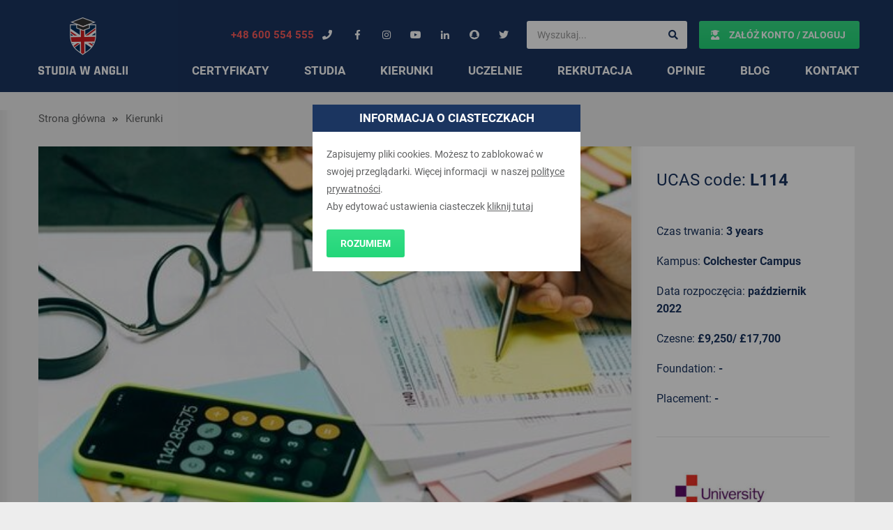

--- FILE ---
content_type: text/html; charset=utf-8
request_url: https://www.google.com/recaptcha/api2/anchor?ar=1&k=6Lf-5vgZAAAAABY1JB54FiJLktWNhRsRNycs_Feb&co=aHR0cHM6Ly9zdHVkaWF3YW5nbGlpLnBsOjQ0Mw..&hl=en&v=N67nZn4AqZkNcbeMu4prBgzg&size=invisible&anchor-ms=20000&execute-ms=30000&cb=khix10k15nvw
body_size: 48746
content:
<!DOCTYPE HTML><html dir="ltr" lang="en"><head><meta http-equiv="Content-Type" content="text/html; charset=UTF-8">
<meta http-equiv="X-UA-Compatible" content="IE=edge">
<title>reCAPTCHA</title>
<style type="text/css">
/* cyrillic-ext */
@font-face {
  font-family: 'Roboto';
  font-style: normal;
  font-weight: 400;
  font-stretch: 100%;
  src: url(//fonts.gstatic.com/s/roboto/v48/KFO7CnqEu92Fr1ME7kSn66aGLdTylUAMa3GUBHMdazTgWw.woff2) format('woff2');
  unicode-range: U+0460-052F, U+1C80-1C8A, U+20B4, U+2DE0-2DFF, U+A640-A69F, U+FE2E-FE2F;
}
/* cyrillic */
@font-face {
  font-family: 'Roboto';
  font-style: normal;
  font-weight: 400;
  font-stretch: 100%;
  src: url(//fonts.gstatic.com/s/roboto/v48/KFO7CnqEu92Fr1ME7kSn66aGLdTylUAMa3iUBHMdazTgWw.woff2) format('woff2');
  unicode-range: U+0301, U+0400-045F, U+0490-0491, U+04B0-04B1, U+2116;
}
/* greek-ext */
@font-face {
  font-family: 'Roboto';
  font-style: normal;
  font-weight: 400;
  font-stretch: 100%;
  src: url(//fonts.gstatic.com/s/roboto/v48/KFO7CnqEu92Fr1ME7kSn66aGLdTylUAMa3CUBHMdazTgWw.woff2) format('woff2');
  unicode-range: U+1F00-1FFF;
}
/* greek */
@font-face {
  font-family: 'Roboto';
  font-style: normal;
  font-weight: 400;
  font-stretch: 100%;
  src: url(//fonts.gstatic.com/s/roboto/v48/KFO7CnqEu92Fr1ME7kSn66aGLdTylUAMa3-UBHMdazTgWw.woff2) format('woff2');
  unicode-range: U+0370-0377, U+037A-037F, U+0384-038A, U+038C, U+038E-03A1, U+03A3-03FF;
}
/* math */
@font-face {
  font-family: 'Roboto';
  font-style: normal;
  font-weight: 400;
  font-stretch: 100%;
  src: url(//fonts.gstatic.com/s/roboto/v48/KFO7CnqEu92Fr1ME7kSn66aGLdTylUAMawCUBHMdazTgWw.woff2) format('woff2');
  unicode-range: U+0302-0303, U+0305, U+0307-0308, U+0310, U+0312, U+0315, U+031A, U+0326-0327, U+032C, U+032F-0330, U+0332-0333, U+0338, U+033A, U+0346, U+034D, U+0391-03A1, U+03A3-03A9, U+03B1-03C9, U+03D1, U+03D5-03D6, U+03F0-03F1, U+03F4-03F5, U+2016-2017, U+2034-2038, U+203C, U+2040, U+2043, U+2047, U+2050, U+2057, U+205F, U+2070-2071, U+2074-208E, U+2090-209C, U+20D0-20DC, U+20E1, U+20E5-20EF, U+2100-2112, U+2114-2115, U+2117-2121, U+2123-214F, U+2190, U+2192, U+2194-21AE, U+21B0-21E5, U+21F1-21F2, U+21F4-2211, U+2213-2214, U+2216-22FF, U+2308-230B, U+2310, U+2319, U+231C-2321, U+2336-237A, U+237C, U+2395, U+239B-23B7, U+23D0, U+23DC-23E1, U+2474-2475, U+25AF, U+25B3, U+25B7, U+25BD, U+25C1, U+25CA, U+25CC, U+25FB, U+266D-266F, U+27C0-27FF, U+2900-2AFF, U+2B0E-2B11, U+2B30-2B4C, U+2BFE, U+3030, U+FF5B, U+FF5D, U+1D400-1D7FF, U+1EE00-1EEFF;
}
/* symbols */
@font-face {
  font-family: 'Roboto';
  font-style: normal;
  font-weight: 400;
  font-stretch: 100%;
  src: url(//fonts.gstatic.com/s/roboto/v48/KFO7CnqEu92Fr1ME7kSn66aGLdTylUAMaxKUBHMdazTgWw.woff2) format('woff2');
  unicode-range: U+0001-000C, U+000E-001F, U+007F-009F, U+20DD-20E0, U+20E2-20E4, U+2150-218F, U+2190, U+2192, U+2194-2199, U+21AF, U+21E6-21F0, U+21F3, U+2218-2219, U+2299, U+22C4-22C6, U+2300-243F, U+2440-244A, U+2460-24FF, U+25A0-27BF, U+2800-28FF, U+2921-2922, U+2981, U+29BF, U+29EB, U+2B00-2BFF, U+4DC0-4DFF, U+FFF9-FFFB, U+10140-1018E, U+10190-1019C, U+101A0, U+101D0-101FD, U+102E0-102FB, U+10E60-10E7E, U+1D2C0-1D2D3, U+1D2E0-1D37F, U+1F000-1F0FF, U+1F100-1F1AD, U+1F1E6-1F1FF, U+1F30D-1F30F, U+1F315, U+1F31C, U+1F31E, U+1F320-1F32C, U+1F336, U+1F378, U+1F37D, U+1F382, U+1F393-1F39F, U+1F3A7-1F3A8, U+1F3AC-1F3AF, U+1F3C2, U+1F3C4-1F3C6, U+1F3CA-1F3CE, U+1F3D4-1F3E0, U+1F3ED, U+1F3F1-1F3F3, U+1F3F5-1F3F7, U+1F408, U+1F415, U+1F41F, U+1F426, U+1F43F, U+1F441-1F442, U+1F444, U+1F446-1F449, U+1F44C-1F44E, U+1F453, U+1F46A, U+1F47D, U+1F4A3, U+1F4B0, U+1F4B3, U+1F4B9, U+1F4BB, U+1F4BF, U+1F4C8-1F4CB, U+1F4D6, U+1F4DA, U+1F4DF, U+1F4E3-1F4E6, U+1F4EA-1F4ED, U+1F4F7, U+1F4F9-1F4FB, U+1F4FD-1F4FE, U+1F503, U+1F507-1F50B, U+1F50D, U+1F512-1F513, U+1F53E-1F54A, U+1F54F-1F5FA, U+1F610, U+1F650-1F67F, U+1F687, U+1F68D, U+1F691, U+1F694, U+1F698, U+1F6AD, U+1F6B2, U+1F6B9-1F6BA, U+1F6BC, U+1F6C6-1F6CF, U+1F6D3-1F6D7, U+1F6E0-1F6EA, U+1F6F0-1F6F3, U+1F6F7-1F6FC, U+1F700-1F7FF, U+1F800-1F80B, U+1F810-1F847, U+1F850-1F859, U+1F860-1F887, U+1F890-1F8AD, U+1F8B0-1F8BB, U+1F8C0-1F8C1, U+1F900-1F90B, U+1F93B, U+1F946, U+1F984, U+1F996, U+1F9E9, U+1FA00-1FA6F, U+1FA70-1FA7C, U+1FA80-1FA89, U+1FA8F-1FAC6, U+1FACE-1FADC, U+1FADF-1FAE9, U+1FAF0-1FAF8, U+1FB00-1FBFF;
}
/* vietnamese */
@font-face {
  font-family: 'Roboto';
  font-style: normal;
  font-weight: 400;
  font-stretch: 100%;
  src: url(//fonts.gstatic.com/s/roboto/v48/KFO7CnqEu92Fr1ME7kSn66aGLdTylUAMa3OUBHMdazTgWw.woff2) format('woff2');
  unicode-range: U+0102-0103, U+0110-0111, U+0128-0129, U+0168-0169, U+01A0-01A1, U+01AF-01B0, U+0300-0301, U+0303-0304, U+0308-0309, U+0323, U+0329, U+1EA0-1EF9, U+20AB;
}
/* latin-ext */
@font-face {
  font-family: 'Roboto';
  font-style: normal;
  font-weight: 400;
  font-stretch: 100%;
  src: url(//fonts.gstatic.com/s/roboto/v48/KFO7CnqEu92Fr1ME7kSn66aGLdTylUAMa3KUBHMdazTgWw.woff2) format('woff2');
  unicode-range: U+0100-02BA, U+02BD-02C5, U+02C7-02CC, U+02CE-02D7, U+02DD-02FF, U+0304, U+0308, U+0329, U+1D00-1DBF, U+1E00-1E9F, U+1EF2-1EFF, U+2020, U+20A0-20AB, U+20AD-20C0, U+2113, U+2C60-2C7F, U+A720-A7FF;
}
/* latin */
@font-face {
  font-family: 'Roboto';
  font-style: normal;
  font-weight: 400;
  font-stretch: 100%;
  src: url(//fonts.gstatic.com/s/roboto/v48/KFO7CnqEu92Fr1ME7kSn66aGLdTylUAMa3yUBHMdazQ.woff2) format('woff2');
  unicode-range: U+0000-00FF, U+0131, U+0152-0153, U+02BB-02BC, U+02C6, U+02DA, U+02DC, U+0304, U+0308, U+0329, U+2000-206F, U+20AC, U+2122, U+2191, U+2193, U+2212, U+2215, U+FEFF, U+FFFD;
}
/* cyrillic-ext */
@font-face {
  font-family: 'Roboto';
  font-style: normal;
  font-weight: 500;
  font-stretch: 100%;
  src: url(//fonts.gstatic.com/s/roboto/v48/KFO7CnqEu92Fr1ME7kSn66aGLdTylUAMa3GUBHMdazTgWw.woff2) format('woff2');
  unicode-range: U+0460-052F, U+1C80-1C8A, U+20B4, U+2DE0-2DFF, U+A640-A69F, U+FE2E-FE2F;
}
/* cyrillic */
@font-face {
  font-family: 'Roboto';
  font-style: normal;
  font-weight: 500;
  font-stretch: 100%;
  src: url(//fonts.gstatic.com/s/roboto/v48/KFO7CnqEu92Fr1ME7kSn66aGLdTylUAMa3iUBHMdazTgWw.woff2) format('woff2');
  unicode-range: U+0301, U+0400-045F, U+0490-0491, U+04B0-04B1, U+2116;
}
/* greek-ext */
@font-face {
  font-family: 'Roboto';
  font-style: normal;
  font-weight: 500;
  font-stretch: 100%;
  src: url(//fonts.gstatic.com/s/roboto/v48/KFO7CnqEu92Fr1ME7kSn66aGLdTylUAMa3CUBHMdazTgWw.woff2) format('woff2');
  unicode-range: U+1F00-1FFF;
}
/* greek */
@font-face {
  font-family: 'Roboto';
  font-style: normal;
  font-weight: 500;
  font-stretch: 100%;
  src: url(//fonts.gstatic.com/s/roboto/v48/KFO7CnqEu92Fr1ME7kSn66aGLdTylUAMa3-UBHMdazTgWw.woff2) format('woff2');
  unicode-range: U+0370-0377, U+037A-037F, U+0384-038A, U+038C, U+038E-03A1, U+03A3-03FF;
}
/* math */
@font-face {
  font-family: 'Roboto';
  font-style: normal;
  font-weight: 500;
  font-stretch: 100%;
  src: url(//fonts.gstatic.com/s/roboto/v48/KFO7CnqEu92Fr1ME7kSn66aGLdTylUAMawCUBHMdazTgWw.woff2) format('woff2');
  unicode-range: U+0302-0303, U+0305, U+0307-0308, U+0310, U+0312, U+0315, U+031A, U+0326-0327, U+032C, U+032F-0330, U+0332-0333, U+0338, U+033A, U+0346, U+034D, U+0391-03A1, U+03A3-03A9, U+03B1-03C9, U+03D1, U+03D5-03D6, U+03F0-03F1, U+03F4-03F5, U+2016-2017, U+2034-2038, U+203C, U+2040, U+2043, U+2047, U+2050, U+2057, U+205F, U+2070-2071, U+2074-208E, U+2090-209C, U+20D0-20DC, U+20E1, U+20E5-20EF, U+2100-2112, U+2114-2115, U+2117-2121, U+2123-214F, U+2190, U+2192, U+2194-21AE, U+21B0-21E5, U+21F1-21F2, U+21F4-2211, U+2213-2214, U+2216-22FF, U+2308-230B, U+2310, U+2319, U+231C-2321, U+2336-237A, U+237C, U+2395, U+239B-23B7, U+23D0, U+23DC-23E1, U+2474-2475, U+25AF, U+25B3, U+25B7, U+25BD, U+25C1, U+25CA, U+25CC, U+25FB, U+266D-266F, U+27C0-27FF, U+2900-2AFF, U+2B0E-2B11, U+2B30-2B4C, U+2BFE, U+3030, U+FF5B, U+FF5D, U+1D400-1D7FF, U+1EE00-1EEFF;
}
/* symbols */
@font-face {
  font-family: 'Roboto';
  font-style: normal;
  font-weight: 500;
  font-stretch: 100%;
  src: url(//fonts.gstatic.com/s/roboto/v48/KFO7CnqEu92Fr1ME7kSn66aGLdTylUAMaxKUBHMdazTgWw.woff2) format('woff2');
  unicode-range: U+0001-000C, U+000E-001F, U+007F-009F, U+20DD-20E0, U+20E2-20E4, U+2150-218F, U+2190, U+2192, U+2194-2199, U+21AF, U+21E6-21F0, U+21F3, U+2218-2219, U+2299, U+22C4-22C6, U+2300-243F, U+2440-244A, U+2460-24FF, U+25A0-27BF, U+2800-28FF, U+2921-2922, U+2981, U+29BF, U+29EB, U+2B00-2BFF, U+4DC0-4DFF, U+FFF9-FFFB, U+10140-1018E, U+10190-1019C, U+101A0, U+101D0-101FD, U+102E0-102FB, U+10E60-10E7E, U+1D2C0-1D2D3, U+1D2E0-1D37F, U+1F000-1F0FF, U+1F100-1F1AD, U+1F1E6-1F1FF, U+1F30D-1F30F, U+1F315, U+1F31C, U+1F31E, U+1F320-1F32C, U+1F336, U+1F378, U+1F37D, U+1F382, U+1F393-1F39F, U+1F3A7-1F3A8, U+1F3AC-1F3AF, U+1F3C2, U+1F3C4-1F3C6, U+1F3CA-1F3CE, U+1F3D4-1F3E0, U+1F3ED, U+1F3F1-1F3F3, U+1F3F5-1F3F7, U+1F408, U+1F415, U+1F41F, U+1F426, U+1F43F, U+1F441-1F442, U+1F444, U+1F446-1F449, U+1F44C-1F44E, U+1F453, U+1F46A, U+1F47D, U+1F4A3, U+1F4B0, U+1F4B3, U+1F4B9, U+1F4BB, U+1F4BF, U+1F4C8-1F4CB, U+1F4D6, U+1F4DA, U+1F4DF, U+1F4E3-1F4E6, U+1F4EA-1F4ED, U+1F4F7, U+1F4F9-1F4FB, U+1F4FD-1F4FE, U+1F503, U+1F507-1F50B, U+1F50D, U+1F512-1F513, U+1F53E-1F54A, U+1F54F-1F5FA, U+1F610, U+1F650-1F67F, U+1F687, U+1F68D, U+1F691, U+1F694, U+1F698, U+1F6AD, U+1F6B2, U+1F6B9-1F6BA, U+1F6BC, U+1F6C6-1F6CF, U+1F6D3-1F6D7, U+1F6E0-1F6EA, U+1F6F0-1F6F3, U+1F6F7-1F6FC, U+1F700-1F7FF, U+1F800-1F80B, U+1F810-1F847, U+1F850-1F859, U+1F860-1F887, U+1F890-1F8AD, U+1F8B0-1F8BB, U+1F8C0-1F8C1, U+1F900-1F90B, U+1F93B, U+1F946, U+1F984, U+1F996, U+1F9E9, U+1FA00-1FA6F, U+1FA70-1FA7C, U+1FA80-1FA89, U+1FA8F-1FAC6, U+1FACE-1FADC, U+1FADF-1FAE9, U+1FAF0-1FAF8, U+1FB00-1FBFF;
}
/* vietnamese */
@font-face {
  font-family: 'Roboto';
  font-style: normal;
  font-weight: 500;
  font-stretch: 100%;
  src: url(//fonts.gstatic.com/s/roboto/v48/KFO7CnqEu92Fr1ME7kSn66aGLdTylUAMa3OUBHMdazTgWw.woff2) format('woff2');
  unicode-range: U+0102-0103, U+0110-0111, U+0128-0129, U+0168-0169, U+01A0-01A1, U+01AF-01B0, U+0300-0301, U+0303-0304, U+0308-0309, U+0323, U+0329, U+1EA0-1EF9, U+20AB;
}
/* latin-ext */
@font-face {
  font-family: 'Roboto';
  font-style: normal;
  font-weight: 500;
  font-stretch: 100%;
  src: url(//fonts.gstatic.com/s/roboto/v48/KFO7CnqEu92Fr1ME7kSn66aGLdTylUAMa3KUBHMdazTgWw.woff2) format('woff2');
  unicode-range: U+0100-02BA, U+02BD-02C5, U+02C7-02CC, U+02CE-02D7, U+02DD-02FF, U+0304, U+0308, U+0329, U+1D00-1DBF, U+1E00-1E9F, U+1EF2-1EFF, U+2020, U+20A0-20AB, U+20AD-20C0, U+2113, U+2C60-2C7F, U+A720-A7FF;
}
/* latin */
@font-face {
  font-family: 'Roboto';
  font-style: normal;
  font-weight: 500;
  font-stretch: 100%;
  src: url(//fonts.gstatic.com/s/roboto/v48/KFO7CnqEu92Fr1ME7kSn66aGLdTylUAMa3yUBHMdazQ.woff2) format('woff2');
  unicode-range: U+0000-00FF, U+0131, U+0152-0153, U+02BB-02BC, U+02C6, U+02DA, U+02DC, U+0304, U+0308, U+0329, U+2000-206F, U+20AC, U+2122, U+2191, U+2193, U+2212, U+2215, U+FEFF, U+FFFD;
}
/* cyrillic-ext */
@font-face {
  font-family: 'Roboto';
  font-style: normal;
  font-weight: 900;
  font-stretch: 100%;
  src: url(//fonts.gstatic.com/s/roboto/v48/KFO7CnqEu92Fr1ME7kSn66aGLdTylUAMa3GUBHMdazTgWw.woff2) format('woff2');
  unicode-range: U+0460-052F, U+1C80-1C8A, U+20B4, U+2DE0-2DFF, U+A640-A69F, U+FE2E-FE2F;
}
/* cyrillic */
@font-face {
  font-family: 'Roboto';
  font-style: normal;
  font-weight: 900;
  font-stretch: 100%;
  src: url(//fonts.gstatic.com/s/roboto/v48/KFO7CnqEu92Fr1ME7kSn66aGLdTylUAMa3iUBHMdazTgWw.woff2) format('woff2');
  unicode-range: U+0301, U+0400-045F, U+0490-0491, U+04B0-04B1, U+2116;
}
/* greek-ext */
@font-face {
  font-family: 'Roboto';
  font-style: normal;
  font-weight: 900;
  font-stretch: 100%;
  src: url(//fonts.gstatic.com/s/roboto/v48/KFO7CnqEu92Fr1ME7kSn66aGLdTylUAMa3CUBHMdazTgWw.woff2) format('woff2');
  unicode-range: U+1F00-1FFF;
}
/* greek */
@font-face {
  font-family: 'Roboto';
  font-style: normal;
  font-weight: 900;
  font-stretch: 100%;
  src: url(//fonts.gstatic.com/s/roboto/v48/KFO7CnqEu92Fr1ME7kSn66aGLdTylUAMa3-UBHMdazTgWw.woff2) format('woff2');
  unicode-range: U+0370-0377, U+037A-037F, U+0384-038A, U+038C, U+038E-03A1, U+03A3-03FF;
}
/* math */
@font-face {
  font-family: 'Roboto';
  font-style: normal;
  font-weight: 900;
  font-stretch: 100%;
  src: url(//fonts.gstatic.com/s/roboto/v48/KFO7CnqEu92Fr1ME7kSn66aGLdTylUAMawCUBHMdazTgWw.woff2) format('woff2');
  unicode-range: U+0302-0303, U+0305, U+0307-0308, U+0310, U+0312, U+0315, U+031A, U+0326-0327, U+032C, U+032F-0330, U+0332-0333, U+0338, U+033A, U+0346, U+034D, U+0391-03A1, U+03A3-03A9, U+03B1-03C9, U+03D1, U+03D5-03D6, U+03F0-03F1, U+03F4-03F5, U+2016-2017, U+2034-2038, U+203C, U+2040, U+2043, U+2047, U+2050, U+2057, U+205F, U+2070-2071, U+2074-208E, U+2090-209C, U+20D0-20DC, U+20E1, U+20E5-20EF, U+2100-2112, U+2114-2115, U+2117-2121, U+2123-214F, U+2190, U+2192, U+2194-21AE, U+21B0-21E5, U+21F1-21F2, U+21F4-2211, U+2213-2214, U+2216-22FF, U+2308-230B, U+2310, U+2319, U+231C-2321, U+2336-237A, U+237C, U+2395, U+239B-23B7, U+23D0, U+23DC-23E1, U+2474-2475, U+25AF, U+25B3, U+25B7, U+25BD, U+25C1, U+25CA, U+25CC, U+25FB, U+266D-266F, U+27C0-27FF, U+2900-2AFF, U+2B0E-2B11, U+2B30-2B4C, U+2BFE, U+3030, U+FF5B, U+FF5D, U+1D400-1D7FF, U+1EE00-1EEFF;
}
/* symbols */
@font-face {
  font-family: 'Roboto';
  font-style: normal;
  font-weight: 900;
  font-stretch: 100%;
  src: url(//fonts.gstatic.com/s/roboto/v48/KFO7CnqEu92Fr1ME7kSn66aGLdTylUAMaxKUBHMdazTgWw.woff2) format('woff2');
  unicode-range: U+0001-000C, U+000E-001F, U+007F-009F, U+20DD-20E0, U+20E2-20E4, U+2150-218F, U+2190, U+2192, U+2194-2199, U+21AF, U+21E6-21F0, U+21F3, U+2218-2219, U+2299, U+22C4-22C6, U+2300-243F, U+2440-244A, U+2460-24FF, U+25A0-27BF, U+2800-28FF, U+2921-2922, U+2981, U+29BF, U+29EB, U+2B00-2BFF, U+4DC0-4DFF, U+FFF9-FFFB, U+10140-1018E, U+10190-1019C, U+101A0, U+101D0-101FD, U+102E0-102FB, U+10E60-10E7E, U+1D2C0-1D2D3, U+1D2E0-1D37F, U+1F000-1F0FF, U+1F100-1F1AD, U+1F1E6-1F1FF, U+1F30D-1F30F, U+1F315, U+1F31C, U+1F31E, U+1F320-1F32C, U+1F336, U+1F378, U+1F37D, U+1F382, U+1F393-1F39F, U+1F3A7-1F3A8, U+1F3AC-1F3AF, U+1F3C2, U+1F3C4-1F3C6, U+1F3CA-1F3CE, U+1F3D4-1F3E0, U+1F3ED, U+1F3F1-1F3F3, U+1F3F5-1F3F7, U+1F408, U+1F415, U+1F41F, U+1F426, U+1F43F, U+1F441-1F442, U+1F444, U+1F446-1F449, U+1F44C-1F44E, U+1F453, U+1F46A, U+1F47D, U+1F4A3, U+1F4B0, U+1F4B3, U+1F4B9, U+1F4BB, U+1F4BF, U+1F4C8-1F4CB, U+1F4D6, U+1F4DA, U+1F4DF, U+1F4E3-1F4E6, U+1F4EA-1F4ED, U+1F4F7, U+1F4F9-1F4FB, U+1F4FD-1F4FE, U+1F503, U+1F507-1F50B, U+1F50D, U+1F512-1F513, U+1F53E-1F54A, U+1F54F-1F5FA, U+1F610, U+1F650-1F67F, U+1F687, U+1F68D, U+1F691, U+1F694, U+1F698, U+1F6AD, U+1F6B2, U+1F6B9-1F6BA, U+1F6BC, U+1F6C6-1F6CF, U+1F6D3-1F6D7, U+1F6E0-1F6EA, U+1F6F0-1F6F3, U+1F6F7-1F6FC, U+1F700-1F7FF, U+1F800-1F80B, U+1F810-1F847, U+1F850-1F859, U+1F860-1F887, U+1F890-1F8AD, U+1F8B0-1F8BB, U+1F8C0-1F8C1, U+1F900-1F90B, U+1F93B, U+1F946, U+1F984, U+1F996, U+1F9E9, U+1FA00-1FA6F, U+1FA70-1FA7C, U+1FA80-1FA89, U+1FA8F-1FAC6, U+1FACE-1FADC, U+1FADF-1FAE9, U+1FAF0-1FAF8, U+1FB00-1FBFF;
}
/* vietnamese */
@font-face {
  font-family: 'Roboto';
  font-style: normal;
  font-weight: 900;
  font-stretch: 100%;
  src: url(//fonts.gstatic.com/s/roboto/v48/KFO7CnqEu92Fr1ME7kSn66aGLdTylUAMa3OUBHMdazTgWw.woff2) format('woff2');
  unicode-range: U+0102-0103, U+0110-0111, U+0128-0129, U+0168-0169, U+01A0-01A1, U+01AF-01B0, U+0300-0301, U+0303-0304, U+0308-0309, U+0323, U+0329, U+1EA0-1EF9, U+20AB;
}
/* latin-ext */
@font-face {
  font-family: 'Roboto';
  font-style: normal;
  font-weight: 900;
  font-stretch: 100%;
  src: url(//fonts.gstatic.com/s/roboto/v48/KFO7CnqEu92Fr1ME7kSn66aGLdTylUAMa3KUBHMdazTgWw.woff2) format('woff2');
  unicode-range: U+0100-02BA, U+02BD-02C5, U+02C7-02CC, U+02CE-02D7, U+02DD-02FF, U+0304, U+0308, U+0329, U+1D00-1DBF, U+1E00-1E9F, U+1EF2-1EFF, U+2020, U+20A0-20AB, U+20AD-20C0, U+2113, U+2C60-2C7F, U+A720-A7FF;
}
/* latin */
@font-face {
  font-family: 'Roboto';
  font-style: normal;
  font-weight: 900;
  font-stretch: 100%;
  src: url(//fonts.gstatic.com/s/roboto/v48/KFO7CnqEu92Fr1ME7kSn66aGLdTylUAMa3yUBHMdazQ.woff2) format('woff2');
  unicode-range: U+0000-00FF, U+0131, U+0152-0153, U+02BB-02BC, U+02C6, U+02DA, U+02DC, U+0304, U+0308, U+0329, U+2000-206F, U+20AC, U+2122, U+2191, U+2193, U+2212, U+2215, U+FEFF, U+FFFD;
}

</style>
<link rel="stylesheet" type="text/css" href="https://www.gstatic.com/recaptcha/releases/N67nZn4AqZkNcbeMu4prBgzg/styles__ltr.css">
<script nonce="LT_TWz-2PXJV3O7piqMI0A" type="text/javascript">window['__recaptcha_api'] = 'https://www.google.com/recaptcha/api2/';</script>
<script type="text/javascript" src="https://www.gstatic.com/recaptcha/releases/N67nZn4AqZkNcbeMu4prBgzg/recaptcha__en.js" nonce="LT_TWz-2PXJV3O7piqMI0A">
      
    </script></head>
<body><div id="rc-anchor-alert" class="rc-anchor-alert"></div>
<input type="hidden" id="recaptcha-token" value="[base64]">
<script type="text/javascript" nonce="LT_TWz-2PXJV3O7piqMI0A">
      recaptcha.anchor.Main.init("[\x22ainput\x22,[\x22bgdata\x22,\x22\x22,\[base64]/[base64]/[base64]/[base64]/[base64]/UltsKytdPUU6KEU8MjA0OD9SW2wrK109RT4+NnwxOTI6KChFJjY0NTEyKT09NTUyOTYmJk0rMTxjLmxlbmd0aCYmKGMuY2hhckNvZGVBdChNKzEpJjY0NTEyKT09NTYzMjA/[base64]/[base64]/[base64]/[base64]/[base64]/[base64]/[base64]\x22,\[base64]\x22,\x22cMKJw40gw5V3IAEWN2ZLw6HCu8O1SG1pB8O6w6jCmMOywq5VwpfDolBLL8Kow5JcPwTCvMKPw5HDm3vDmwfDncKIw7NRQRNUw5sGw6PDrsKow4lVwpjDjz41wq/[base64]/DqDZLw5Ffw6nDumDDrTTCosKTwotUBMOPJsKfOyLCtMKad8Kww6Flw6bCjw9iwowXNmnDnDhkw4wFFAZNTW/CrcK/wqrDjcODcCFzwoLCpkAVVMO9FRNEw498wqHCj07CsXjDsUzCnMOnwosEw457wqHCgMOAV8OIdAPCvcK4wqY7w7hWw7ddw6VRw4QIwo5aw5QZP0JXw5kcG2Uydy/[base64]/DMKvw4McccKjw4A0LXHDvSJkMDjChmHCkAoZw6HCiR7DrMKUw4rCkh8AU8KkbVcJfsOwS8O6wofDqcO3w5Igw6/CtMO1WEbDtlNLwrjDo253R8K4woNWwpvCtz/CjWBxbDcAw4LDmcOOw7towqcqw7PDksKoFBvDhsKiwrQGwpM3GMO6VxLCuMOEwoPCtMObwp/DoXwCw4XDkgUwwoYHQBLCkcOVNSB6SD42M8OGVMOyL0BgN8KTw7rDp2ZUwrU4EEHDtXRSw5DCr2bDlcK2FwZ1w4zCmWdcwoXCpBtLUnnDmBrCjgrCqMObwpXDn8OLf0TDsB/DhMOKEytDw5jCqG9SwpcGVsK2PMO+WhhFwoFdcsKWHHQTwpQkwp3DjcKnGsO4cz3CvxTCmV7Dl3TDkcO/[base64]/fzQvw7Rtw4BaLcK7YsOPPMOlR8O6w5Jow5LDscK1w5bCkHYDIsOKw4Ygw53Ct8KRwoknwplJIH93TcOsw4Apw50veg/DilrDn8OlLgTClMO+wp7CmSbDiy1iSAE2NGLCvEPCvMKDXh1iwp3DusK5HBZmC8OfP044wrhbw6FHDcOjw6DCsjkHwq0EC3PDoQHDocOewotQPcOsR8OvwqY3XyrDn8Khwo/[base64]/[base64]/ChMO8aDdsIV9QbcKEAMKobcKZw5jCi8ObwpwtwrEGSEHCjsObFx4WwqXDsMKtTSh0XsKyCn7CiWwIwqkmL8Oaw7ovwp11HCFFUCsaw6JUD8OXw4XCtHw7cGXCh8K0FxnCi8Kuw48TGT5INGjDoVTDtcK/w6PDgcKiHMOVw6ksw57CucK+D8OxXMOBLU1Kw7V4EcOrwptHw77ColTCkcKuP8K4woXCk0rDq0rCmMKtWnxzwroUWzTClHvDvSbCi8KdIg5Vwr3DjEPCl8OZw5HDpsK7Bg00X8OCwr/CqiTDgsKrIUtJw5Y6wq/DowHDvj5pIsO3w4fCg8OFBmnDtMKwaDXDo8OlXQbCjcOjf3vCtEkQNMKKasOLwrvCjMKqwqfCmHzDscK8wql0cMO6wo9ZwpnCmlfCoAfDu8K9IyrCrwLCp8OTIGDDv8OWw4/CiH1GPsOKdifDmMKsbMO3QsKew7oywrh6wojCv8KxwqDCicK8wrkOwr/Cv8OMwpzCt0LDq19FIipgeBxgw6ZiIMOrwqd0wo7DmVokKU7CoXsmw55IwrZJw6TDvzbCr0w0w4fCmV4RwrbDtiXDl0Znwqd0w7Uqw5Y/XnzCgcKTcsOIwojCl8O2wpFlw7FCcUwNUzhod1DCtAcof8OLw4bCngM5Ah/[base64]/wp1NwpPCoXfDg8KaVcOQw5tbwrbCvSrCulh7ew/CkMKjw4ZXUmvDoHzDl8KNK1/DuA4LOxbDkizDmsOpw74VXxVrPcO3woPCkzBGworCpMOWw7UEwpFRw6Mpwo4cGsKGwp3ClMO0w7EHGRBhc8KwaWrCp8OhFsK/w5cAw4oqw6NYb2wIwoDCqsOiw6HDp3IEw7onw4Fww4IvwpfCqnHCoxfDqMKHTAjCicOrfmnCgMKRMHDDosO6b2QpTXx/wrDDjhIew5cGw6d1w5AEw5FISQvCpGYGOcKcw6HDvsOlcMOqcAzDjQI7w59+w4nCs8OmRxgAw7DCm8OvY0LDvsKhw5DClFbDpMKKwpkFF8KVw5REfQHDq8KZwoLDkg7ClTPDscObAWbCiMOBemLDhMKfw5Q6wrvCnCMFwo7CmX/[base64]/w7TDiEvCvHFDdsONUzN3wobDrWNYw5o2bsOowqfChcOKEsOTw5rDhU3Dk3V6w69Kw4/[base64]/CoMKGYnDDqcKbwoHCui0AAsKaZlArYcKKOmfDkcO4PMKlOcOvJXPDmzHDscKCPGN6GVd8woIDRhVFw47CmAPCgTfDpxnCvDZ/DcOFHXAAw6dywonDg8Krw4nDmMOuWjxOw6jDpSZKw5obRTtTWTvChj7Cj3LCq8OKwoMTw7TDu8Olw5BuHTMkdMOqw5/CnijDq0jCpcOAJcKowqrClz7ClcKwOMKFw6AoBhAKe8Oew414NAzDkcOMXMKDw6TDnFcoQArDsiANwoB/w7LDhSTCrBYzwpvDmcKaw6I5wqzDolgFBsKoVxw2w4ZKQMKFIy7DhcKGPxDDnWFiwp8/d8O6P8OMw6E/RcKmaHvDnm5Gw6USwplXCT1qTcOkMsKawpVcX8K5Q8OkbkglwrfDtxPDvMKXwrhiB0krYhk1w4rDsMOQwpPDhsO1VX3Dmk5ufcK3wpYPfcO0wrHCpBkdwqvCn8KkJQpFwoYzU8OOCMKVw4ZXMn/DsG9ML8OaMgrCicKJJMKZXHnDo3LDqMOCUiErw75xwpnCjy/Chh7CqxzCnsOIwqjCjsK4OsKZw5FvEsOVw6o4wq44RcOyTHPCtwR8wrDDisK2wrDDt0/[base64]/[base64]/Dl8OeScOWwrF9wrPCjEzCmz3DpMKmByDDjcOGZsKywpvDr1hrF1HCocOmYkHDv3ljw6bCo8KPUmLDu8OYwoMdwpsqPcKkD8KIenvCo3HCiiBXw7t1SkzCisOLw7/CnsOnw77Cq8OVw68wwqh6wq7CtsKswoPCr8KowoI0w7XDgAjDhUZrw4/DuMKHw7bDgcOtwqPDtsKuB0HCucKbVBwAC8KAD8KiXgPDoMOaw6law7zCuMOGwrPDkxdEF8KCHMK/wqnCpsKgMDfCmx1FwrLDhMKCwq/Dp8Kuwr8lw7ssw6vDhMKIw4zDqsKFQMKFQyLDj8K1JMKgdmXDtcKQHgfClMOvA0TCu8K0R8OAUMKSwpoEwqhJwqVzwprDiQ/[base64]/CiWd3WB8vSMKCEQXCsMOlbcOswqRFa8Kxw5wBw5jDssOywrwww7w8wpARc8KAwrAqBmbCiSt+woJhw7rCnMO/Ey0ZasOYHx3Dhy7CuytkVg04wp5lw5nChyXDojLDtXhwwq/[base64]/Dngo0Uj5jJ8Kyw6pSS8O9woDCnFjDry5ze8OsNBvCo8OZw4rDrMKXwo3Cv1pGVQUzZQ9nBcKew5gARVnCjcOFXsKBcQzDkAvCvzjDlMKjwq/[base64]/VSHCuD4BworDj3QLwr8Hw4vDu8K4wrEOcMOowrfDo2DDiDjDhMKCJGpXWcONwoXDvsKbF2lCw6HCjMKQwqhLEcO8w7XDm31Jw5bDiTppwpXDh2gQwot7JcKGwrM/w5dDbMOEek7CqQlSYMK9wq7DksOSw6rCtsOlw6t8bnXCh8O1wr/Ct2hTIcO1wrVQd8KbwoV4TsOpwoHDvwo5wp4zwqzCjXxcKsO4w67DtsOeNcOKwoXDmMKVLcO/wrLDiXJVAn9fDRbClsKow4xfY8KnFAF5w73CrFnDvAjCpXIGdsKCw6ocWsKpw5I9wrDDmMOJLD/CvMKmQDjCsG/CtsKcK8Ocw43DlkMpw4zDnMO4w5/[base64]/Cq8OkU03ClcKEA8Ozw5DCuMKdwr8Wwp4tHw3DvMK8e1rCqBTCr1QbS194ecKfwrbCsUtsHm3DjcKeVMOaIMOHORIQcRkoHiPDkzfDgcOkwo/CmMOVwq04w7PDhR/DulzCvwXDsMOVw73CvcOUwoccwq8RHj1vTlVsw5TDgWTDpi/[base64]/[base64]/[base64]/DgCPDhsOAw709wozCqsKTZMKUw5M6wo/[base64]/CpsKDw47CqcOVw4nCgcOWcMKnwoXCm1bDoBrDtcORCMKDaMKJACxtw6DDhEXDhcO4N8OlZMKxLQsYH8OgQMONIA/DgApGcMK5w7XDrsOCw5LCu25fw4USw6o9w7NMwrjChxLChDZLw7fDtAPCj8OcVz4ZwpJww4gcw7IMI8OqwpgBG8KTwovCtsK2RsKOajFQw7LClsOGOwRvX3fCjMKYwo/ChgTClUHCq8OBJm3DiMOew7bCs1EZecOQwqYOTG8bX8Olwp3DkgHDrG0kwoFVZcKKdTlMwofDo8OSSUsIQwzDrsKbE2PCjTPChsKcW8KEW2M/wpNaQsKgwqDCtyxrJsO5PcK3O0rCuMKhw453w5TDsEDDpcKBwqM0ejERw5LDqcKswoc1w5R0ZMOhSj0ywobDqsK4B2vDmwTCggZ9bcODw4NVEcO/UnIqw5vDpAY1esKXE8OuwoHDtcOwHcK+woDDjGvCssOmDTIjNkZmZ0TCgWDDssObMcOIN8ORQTvCrGosMToRMMKGw4Rtw5fCvRBLXQl8P8OGw7tbZGZaVHZjw5NmwocIKHR1J8KEw6VjwogcQCZiK3JWH0fCg8OVNSIWwo/CiMOyGsKAMQfDsiHClUk+YwXCvMOfZcKTUsO+wobDkkPDgid9w4bDlynClMKXwpYQcMOww4pKwqIXwr/[base64]/[base64]/CgsO1F8ORwozDosKqw4jDgwoLw4PClsKNwqZIw6bCjB7Cq8OGwpfCnMK/woseFx3Cnm1uVsO/X8KYWsKnEsOXWsOew7BBPgvDl8KKXMO4RTFhPsOMw6AJwrjDucKrwqY/w5XDqsK/w5fDkFFQaCVQcC5jORzDocOUw6LCn8O6QTx6IQnCiMKDJG9Vw7p8bFlsw7sPaDdeDsKGw6LCohMAS8OraMOQcsK5w4xQw5vDohJhw4rDqcO/RMKTG8K4EMK/wpMRZy3Ck2HCmcKdccO9AC/[base64]/CssO9w5gsS1VCworCm2MafCHDpAF/w4hswpzDjyljwpc/QgVGw5VnwpLDi8K/woDCni5Pw4t6KsKOw7UGOcKvwrDClcKracK+w7YSV0Q3w4/DucOnVT3Dj8K3w4t3w4PDmFA4wqFJY8KNwqnCvsK5DcKJGS3CsSljXXLCisK9E0bDhk7DscKGwqPDr8Otw55OU3zCrW/CuHg3woljQ8KlV8KTI27DgcK4wqQuw7R9UHHCsRbCk8KAJkpjMTw0dEzCm8KYwpYRw5TCtcOOwr8uAAIMEEAKV8OoEsOkw6FYaMOOw4kGwq1Hw4nDnADDpj7CjMK5YUl7w5jCiQdZw5/CmsK7w7cQwr9xMsOzwpEDM8OFw6QWw5LClcOXaMKNwpbDmMOEZsOALMKtCsK0awfCilfDnhRwwqLCoytcU0zChcOidsO2w7JkwrBAV8OgwrvCqMKrZw3ChXd6w6nDgDzDnUNywrFZw7nCpXQgawIrw5/[base64]/[base64]/DoXkYXEjDvhNkwoAWA8O/w6Quw48iwr0fw5gAw5xjPMKGw6gzw7rDuAc9PWzCv8KYR8K8CcOcw5NJFcKoPCfCpUZrwr/CiCXCq0BSwqcsw7w3KTEMJ1/DqQ/DgsOSPsOAYBnDv8KDw4RsAxt3w7zCvMORRCHDjDxTw7XDlMKoworCj8KwXsKWfUtbWAhYw447wrx7wpJSwobCsj7DslbDoSh4w4/DkHQKw69eVngBw5TCrzbDisK7DBVSPm3DrmPCrsKxL1TCmsOnw4FIIzkGwrwGTcKNEsK2w5J+w4MFccOAP8KpwqxYwr3CgUjDmsKuwpUzRcKww61ga27CuGtTOMOzdsO3CcOHb8KuZ3PDnynDkVTCl3zDrD7DvMO0w7dVwp4MwonChcKPw5/CoVlfw6AmKsKswoTDssKXwofClhMmc8KlWMKxwr8vIgbDmMO7wogWHcKyecOBD2bDosKPw5dgJ25KcDPCmxPDm8KrPz/[base64]/KSAUNMOew7PDn8OOwpTDi8OAaMOYw40nQsKfw7LDu8OuwpTDhxkyWwbDgB08wrnCsUPDsRYHwokrPMODwpfDkMOmw6fDlMOVLV7DjiIjw4bDgsO9N8OFw5YMw7jDr0TDhAfDoQbCkWdpe8O+bFjDrANuw6TDgFEawpZAw4U6MX/Cg8OuIsKSDsKaaMO3P8K6M8OhAwtaP8OdCMOqTW12w5rCvB7ClnXCjh3CoW7Dmz5uwqccYcOZFSZUwrrDpyogDFTCpwQ0wqzDmjLDlcKYw6DCuF4Cw4XCuAsjwoPCvMO1wrPDqMKqBGjCnsKuahkGwoV1wrBHwr/Dk0TCmQnDvFJ0ccKew5AwU8KMwokvV33DlcOCKQJJKsKGwo3DuwLCtnQ0Cn9Xw6vCh8OKScOsw6lEwqpSwrMrw7lCcMKCw4jDm8O1Nj3DgsORwoPCvMOFD13CrMKpwqnCtGjDrl/DpMObbRs6YsKHw6Abw4zDhnLCgsOIBcO8DAfCvH3CncKuA8OzAnEjw55GfsOnwpgsC8ObImEDw5rDicKSwrJ/woRnTnzCvQ5/wqDCmsKzwpbDlMK7w7VlIjXClsKoCXRWwpjDksKIWikaPMKbw43CogzCkMOcZGRbwofCsMK0ZsOzd1/Dn8OWw4fChcOnwrXDpkFlwr1WbhRZw4lnDxQ0PSDDksOBNjvDsG3CrmHDtcOoCmHCoMKmIRbCmkfCgX17D8ONwrDChUPDu1M5GEHDoETCq8KCwqQ/A0AVYMOtBcKKwoPClsKVJyrDrgfDnsOwGcOmwo3DjsK7InHCk1zDrxxuwoTCh8O8PMOSISt6X2zCvMKsGMObMcKHIVzCg8KwecKYazDDmyHDhMKlPMOjwrJpwqfCkcOVw7bDjisJGVXDv2gRwpnDqMK/R8KVwqHDgTDCm8KvwprDjMKtJ2vCg8OmAUEhw70nGTjCk8OWw6DCr8O3NFxZw4w4w5PCh31Aw4B0VkzCkCxLw6rDtnfDpDTDm8KreD/Dl8OCwqrDn8OCw7d3fXMQwrAiSsKtR8OlWmXDpcOmw7TCscOKHsKXwrAFJ8Oaw5/Du8K1w7N3V8KnAsKBaRvDuMORw7snw5QAwpnDpALCjMOKw5HDvAPDv8K0w5zDscKhAMKifBBowqzCphwLWMK2wr3DscOZw7TCgMKPe8KFw7/[base64]/[base64]/CnMOMUMOew7rDpAZgNXzDo8O6w6jDhHUgGGjDm8K3T8Kgw598wqTDjsKNUQjCuXzCoEDCh8Kywq3CpkVxU8KXNMK1DcKFw5NlwrPCiw3CvMOOwogGP8O2PsKFKcKKAcK3w4ZjwrxRwq8secOawo/Ds8Kxw4lswqLDg8OBw4dnw44Hwr0IwpHDtXNpwp0Hw7TDtMOMwpPClDrCu03Duw/[base64]/[base64]/CmcKRw78Bw5zCtsOaw6zDtk/Do8OHwrPDuy/ClsKNw7/CrX7DisOqXC3Du8OJwr/Dqn/CgQDCsRhww7FdPMKNacOtwqnDmx/DlsOQw59ub8KCwr/Cn8KyRUc1wqTDni7CrcOzwroqwrlCZ8OBcsKTAcOSPQQbwpFIO8KYwrDDk0PCnQR2wrzCksK4O8Ocw6EtY8KfUyEgwpVYwrIYM8KrMcKzTsOGdkhawrbCvcOhGm0PJnF/AUZ+bGjCmjkvUcOVaMO4w7rDqsK8QDZVcMObHDx9fcKRw7vDjCdOwqdueRrDoU5zeF3DgsO3w5zDrsKPAhXCpFp4PQTCqlTDmMOCHgzChm8Zwp/Cg8K2w6LDmDvDu2M/w4bDrMOTwq86w5nCosO5ZMOILMKfw4DDlcOpFC51IErCnsOKNcOXw5c9ZcO2e1XDmsObW8KqcErClwrCnsOCwqXCuljCjMKyLcKiw7vCoRwyCTHChBgpwo3DgsOZZMOaUsKmHcK+w6jDqljCisKawpvCmcKre09Zw4rCpcOiw7LCkjwAcMOqwqvCkQZawq7DicK7w7/DgcODwqPDsMOkGsOYwpvDkGDDpHnDrBUNw41IwqTCqx0fwpHDq8OUw6XDmBRIQgh7GMOVEcK6VsOvZMK8ThZjwptuwpQTwqNtMX/Dmw47E8OSdsKWw4M/[base64]/[base64]/Co8OIcMOdwpcPecOOwo/Dk8Ozw5YbwobDt3fCuCpvUSEZSngBRcOtanDCp37CtcKTwoTCncKww6MTw5jDqyxPwqhbwp7DrMK+cxQPOsKgdsO8c8OWw7vDtcOnw6bDhn3Dr1BwFsKvU8Kjf8K5TsO6w5nDkS4ww7LCsz1/woM+wrYnw7LDn8K8w6HDnlHCrEHDn8OFK2/DpyHCh8KTFH17w6Vrw57DusO2w6RzNALCg8O1M0x/LGE8FsOwwq9QwrdjNmxBw6ZGwqfChMOaw4bDhMOywop+TMKBw4sCw7fDhMOgw4hDa8ONQQTDkMOAwqNXCsK8wrfCpsOCd8KTw4ZQw5lPw5FrwrbDqcK5w4gcw43Col/DmGkfw47DmR7CvBJXC1vCtF3DmsONw5HCtnfDnsKAw4PCoVPDvMOoY8Oqw7/CssO0aDtLwqLDm8KSdGjDgH92w4zCvSIgwqsRCWfDtBRCw50WGiXDiRnDiUjCg1xLElsSXMOJw4NDDsKpPynDq8OpwqDDsMOTasOzZcODwpfDoSXDpcOoe3VGw4PCqj3DlMK/SMOeXsOmw73DssKdBcK/wrrChsO7a8KUw6zCqcKaw5fCpcOpX3Ftw5TDglnDoMKUw58HWMKCw48LW8OoMcKAOyDChcOEJsOeSMO3wqhNS8KiwonDv0klwqE1AWwmVcKoDBTCnEMiIcOvesOgw7bDkyHCtlDDn0RDw5bDsFZvwoXCuCApIQHDvMO4w58Iw7VyET/Ch0xHwrXCviUdMDvChMO1w5bChGxUTcOfwoYRw5fChMOGwofDssKCYsO0wpYmecKpfcKMM8OzYlF1wqTCpcKbasOjZhhAL8O6MR/DssOLw5YJWT/Dl3fCkS3CtsOnw7LDrATCvCfCosOGwr46wqhewqcmwqHCucKiwqHCvDJGw5VOYXDCmMKxwpM2QEQ/I0deRHjDn8K3UiA9BgdNecOuMcOPL8KUdwjDssOHHibDs8KlI8K1w4HDvBdXDmcdwro/ZsO4wqrDlChnDcKEfS7DhcKVwqB6w6t/CMO6DTTDlyDClCwOw5w6w5jDi8KKw5HCh1o8I0RcdcOgOMOnD8OFw6rCiidjwp/[base64]/[base64]/DuDjCn8K1WgbDrybDnQlwSsOVw6gpwrwSw4gZwr1hwp4ma1xqIFoQbcKgw4/[base64]/DthNNw5fCiGpdw5jCn8OtQwxvfADDrCDDjjAHaWxDw7RFw4EiLsOzw53CvMKIRkoGwrRXQErCtsOFwrURwqJ7wobCpS7CiMK6EzDDrSZue8OPeyfDuxRAfcKdw5I3Nlw4BcOTw6gTfcOeEcO/[base64]/[base64]/DpsKlTHjCmT7DrMObPsK/wqgpw4TCscORwqPDoMKUd8O9wq3Cukk3S8OSwqfCt8OTLU/DvmILOcO0AUJqw6LDjMOvGXLDvWwBe8K9wr5vTHZ3PiTDtMK0w4l1ecOhM1fCtybDvMKUw4JBwpV0wpvDvQnDnU45worDqsKywqp5BsKne8OQMgnCgsKaOHY3wrdLI1JgV2LCnsKnwoUMd3p2OsKGwo/CgHHDusKBw5N/w7hgwojClcKJHXkIBMKwYgnDvTfDkMOWwrV6KE7Dr8KFUWjCu8Knw7gBw4NLwqliFFvDkMOFGcKTecKYInhjwrnCs3MiD0jClHx4dcKTJ0hcwrfCgMKJD2fDvcKWCMK/w6TCvcKda8Knwqk+wpDDjMK9KcO/[base64]/b8KIGsKgFMOrwqbDmGQ+QMOgw77CscOwBxF3w5LDr8KMwpRHdcKXw5TCsSM/bVDDjS3DgsOjw7gyw5PDkMK3wpPDuBnDmknCnS/DlsOLwo9uw6JKdMKEwqlYZAEufMKcFXFLCcK5wpBUw5nCrwrDnV/[base64]/ETNhw54NNX7Dg0s0wozDt8KmwojDjkvCi8OGbGbCllPCmnVUFwQ4w5MIQsOQcsKdw43DkyLDkXfDoFB8cHAlwro/IcKRwpRtw6kLaH9kFcO6VVbDoMOPcHsowqrDgXnCkGbDgnbCrxpiYEAiw6Niw4vDrVLCg1nDlsOFwr00wpPCqUwIDw1UwqvCu3gULhhqAhfDj8Odwpc/[base64]/CjjZWw4oEwpPDr8KVW2ZJMGDCscOdwr7DhMKpU8OhX8O+KcK3W8KzFsObd1/CkyVjEsKjwq7Dg8KMwoXCu2wYM8KSwr/DrMO7RA8dwozDg8OgIHXClU0qWQTCgT0FSMOGcjLDri9yU2HCocKtWy/Cr1Y3wr95OMObZ8Obw73DjMOOwp1fw6nCiTLClcK6wpfDpzxzwq/CjsOCwq1Gw613QcKNw5ANEsKEe18vw5DCvMKlw7oUwr9zwqfDisOfTsOvDsOzLMKpGsKGw5I8KQbDjGzDtcK/wq8kasOBRsKSPjfDtMK7wp52wrvCsB7DoVPCssKGw6p7w4UkZcKMwrjDvsOXXMKnQcORwo7DqHQmw6BvV1towrM1w4Qsw64wcAw3wprCuXc4VsKLwrdDw4vDtjvCjE9LW3HCnF3CtsOxw6MswpvDg0vDucO9woDDksOIeAQFwqbCk8OvecO/w6vDoUvCm0PCnMKyw7/DksKba2LCsXHDhkjDgMOmQcKCbEsbS1MVw5TDvg0bwr3DqcKWcMKyw4/DiEhywrpQc8K+wqAgFxp1LCPCjXvCnUdNQsOew6Zmb8O7woMgfXjCk3E4w4XDpcKLBsK2VcKZd8ObwpbCnMO+w4RAwoRFVcO/cETCm01uwqPCvTDDsz4Dw4MGGsOFwpB5w5nDhcOPwohmbBclwr7CrMOnTXzClsKJR8Knw6k9w4UMO8OFBMOwH8KKw6wQUMODIhPCtlcvRWQlw7XDg04Twr3Cu8KQVMKJb8ORwpDDvsOeF0/DlcOtLEc1w5PCmMO0MsKJMzXDpsKpcxXDvcKBwrJrw6NswovDvcKeRlx3KsO9IlzCuktwDcKHTB/CrcKIwoBbZS/CsFbCtGPCozTDnxgVw71cw6DCrHzCkixAWcOfegICw6DCqsK7P1PClhHDu8OTw7lfwr4Sw7omdAbCgyLCq8KCw6J4wocPQ04Lw5c3OsO4F8OXZsOZwq5vwofDtS85w7XDvMKvREPCrsKow6ZIwrvCkcK4KMO3e1vChgnDpCPCsE/Cpw3Co3NGwqgWwoDDusOnwrk/wqs+H8OjCC9vw5zCocOsw53Dn29Jw6JBw4PCqcOtw5Bya2jCucKTV8O+w6kiw6/Ck8K4MsK3K212wr42Lnxgw6HDv3LCpxHCrsOjwrU4FmbCtcKkD8K/w6BSG3DCosKrZsKMw5nCnMOyXcKDOAsMQcOcdD0Owq3Cg8KKCcKtw4olP8KSM144V05qw71ZScKQwqbCsjPChHvDv3QHw7nDp8OHw7bDucO/YMOWHBoCwpESw7Y+Z8Kjw5RjHglkwq1eYHMaMcOOw5XCjMOub8OLwq7DrRXCggfCsS7ClhdlesKiw5kVwrQRw4IEwo5HwqDCvDzDlU9yPl1ATS/DusOGQcONb2vCqcKrw5N3IwE9F8O8wo4bMnoxwrsPOMKrwrAeBQ/CnW7Cs8Kbw59GYMKtCcOiwofCgcKDwqVgN8KCcMOuYsK9w6Y+WMOYMV0lUsKUHA7DlcOIw5BaH8OLOiPCmcKtwrbDtcOJwpleclJaVQojwpHCliAbw5IaOWTDrD/[base64]/w6QkOcOVOcOSwq1NaB0TQcKYKA7DijlUWTTDk3nCrjpLasOHw7/[base64]/UHc2w5zCisOpw59/[base64]/DlMOow5TCrsOLw53Ci8O/[base64]/Dk1piwrMZMMKQZMOqEWDDnmwVTsOowrPCiWnCvsOlRcKJfGEaXmUkw5UGMSbCsjg+w7bDt0rCpXtuGxXCkwbDq8OHw6YPwobDs8K8FsKSdhNFX8OPwqUkKE/DnsK9IMKXwr7CmhYVCMOIw6tvU8Kaw5MjXgxbwqZ3w5rDjkZWXMO1w7fDt8O4K8Kdw6pgwoNswrJ/[base64]/DpUfDvMOzNsOSw49Qw7ZcZMOZwpHDncKWLHLDsmQRGifCkShYw6Fhw7DCg2AyG2XCg0UJNsKHSW5Nw75WHhxbwpPDr8KEKWViwodUwqdAw4psOMKtc8O7w4DCnsKlw6rCtMObw5FPwprChi1FwqXDvAXCgcKLYT/Cj3TDvsOpHcOuOQ0nw4QGw6RKI3HCryd+wr4+w4xbJ00xXsOgM8OIbcK5HcOHwr83w7jCrcK5FHTClX5ZwowcUcKSw7fDm1w5Tm7DpgDDt0N2wqjCkBYoZ8OUOyPDnHzCqiMKWDbDuMO7w59Zd8OpKMKkwpNywrAVwoo1PmV2wrzDh8K/wrbCt3tLwoTCqVEnHyZWGcO+wprCrkfCjzsxwrDDsCs/R0EENsOJCEnCosK1wrPDvsKLSnHDvw5uOcKxwq8tQzDCl8KrwplbCBAqRcO5w4jCgxjDu8OIw6QBcx3DhU8Nw5V+woJsPMOvAjXDvnDDnMOHwphkw4tbQE/[base64]/NmkkIMKAw7jCiQdswo7Ds8Kuw73DusOhJRxWR8Kawr7CosOzXj3CpcOBw6nChS/Ck8OywqLDpcKAwrxRbTvCvMKff8OnUSbDuMKEwpjCjwJ2wpjDjwwGwo7CsBkJwoTCu8Kgwrd1w7srwo/DiMKfGsOAwqLDszNdw5Npw6xew4LCqsKTw5sUwrFmGMOcKinDrV/Dv8Ogw7w1w7kHw4I1w5RVU0JdScKRM8KAw58lI0bDjw3DlsOFaXErUcK2E3Ylw6B0w6vCisO9w6XCi8OzE8KUdMOWWnvDicKyd8K9w7LCnMOvOMO1wqTCn27DuXTDkxPDqzQuOsKxGsOZVDPDhMOaK2MCw57CkWfCiEEmwo/DuMK0w6oowrTCusOSC8KPfsK+FMOFw60RMH3CoWlIbAjCh8O3cxM2I8KZwpkzwoM+Q8OSw4NSw698wp1VfcOSHcKsw6FFSCx8w7J+wofCq8ObZ8O6Zz/Ci8OKwp1fw5HDlsKdd8OVw43DqcOMwoYuwrTCicORGUfDiDEpwovDq8OMfktjLMKbNRLDosOdwr5Ww6bDusOlwrwuwqLDkiBaw4xuwpo9w6g2aB/[base64]/CkVDDvylxwo7DuB/CvHQAOULDisKGM8KbWznCpkV+KMK9wr8zNiHCnTRVw4hiw7/ChsORwrVUXybCtSLCuGIjw5vDkxUEwpnDn01EwpLCjANBw7XCjGErwq4Ow5UqwqEOw7VZw6A8a8KYwrPDoQ/[base64]/CrgUwU8OZQQ3Dh2wkSsOmw6HCukZJwqjCizpCT1LCgHvCgDNTw45EDMOaQRZ1w4MYAEpIwqjCtk/ChsOOw6YIN8KEJcKCMMOgw4RgDsKmw6/CuMKjRcKCw4XCpsOdLU3DjMKMw7AjIU7CvC/DqyAAE8OfX1Q/woXCq0TCiMK5N1jCkn1Xw6RTwo3ClsOXwpzDusKbWSfCoH/CvsKMw5DCmMOdPcOVwr0Iw7bCusKDBxEjXWdNAsOSwpjDmljDkAXDsj1pwo9/wqDDjMOgVsKTQlbCr0wNY8K6wrrCiU0rQjN6w5bCjB5dwoQSbVzCowTCn31YKMObwovCnMKswqAzX1HDgMODw53CsMOhAcKPSMOpccOiw6/DkkTCvx/DgcO0S8KlIibDrBlKEcKLwpA9QcKjwph2TcOsw68Pw4UNTMOBwq7DucOebjg3w7LDvsKiAj/[base64]/Dkxt7IyzDhMOUXcOlw6fDpsKhw75Mwo7Dv8K6w6bCn8OOM2TCs3Mtw4vCglDCl2nCgcOaw64PV8KnbsK4MX7CliMIw5DCmcOMwod6w4HDtcOBw4PDgBQVcMOXwq/ClcKww6BQWsO+VlLCi8OhJiHDr8KUV8KeYldydGJDw50mUjlDXMOIPcKBwrzCn8OWw4NUc8OIEsKQJWFIOsKJwo/[base64]/CqDrDjhEiw6hXVU7ChCjDrCsRwqDDosKLbSJaw5pYJG3CnsOtw5rCtTTDihzDvB7CnsOrw7BPw5sew5/ChG7CgcKuecKawpsyVWtow49LwqVMew5JbsKsw6ABwrnDiilkwrzCpW3DhnfCnGs4woDCvMK7w5vCjisQwot+w5xnEcOPwo3CtMOEw57CkcKxaWUowpPCvcKOXxzDoMOEwpIgw47DqMOHw49lVm/Dr8KJeSHDucKJwpZUbgl3w5txOMOnw7LCvMO+JWIfwroOesO5wpI3LWJEwrxFQ1bDsMKJPgjDhEMcd8KRwp7DtsOhw6fDtsOSwr5rwozDucOrw492w7nDl8OVwqzCg8O+RjIxw6vCnsOfw6zCmikRahdmwovDo8OWBlPDpnzDssOUZ3vCi8OxScK0woHDu8O8w6/Cn8OGwoNEw4EBwolGw6TDmnfClGLDglvDrMKxw7/DtjF3woZtdcO5DsOLAMOowr/CvcKha8KYwoFsOVJbIMKxE8Odw7cjwpZjYsO/[base64]/[base64]/CixrCgsOJw7EIwoI7wqrDjR8iGMKkwrLDvz8hGMORe8OyLADDlMOxQxzCkMOAw6UTwrpWYjLChcOjwogXR8O9wqgcZMOJa8O1MsOqfjNSw4gDwrpjw5nDlU/[base64]/DrRFlKRjCgkHDhMKGwq16woDCs8Osw63DjzLChcKZwoXCi0kxwq/[base64]/[base64]/CtMO6DDMSw4tgwqHCryTDh8KnbcONPCrDtsOgwoRIwrlCw6/DiVTDrURvw6saBj/DnRsgAsOawp7Cpkk3w5/Cu8OxZn4Vw4XCssOGw4XDlsOYcC9Uw5UvwqbCqxodaRvDuz/CqsOPwo7ClCVNZ8KpFMOTwq7DoV7CmHrCrcKNDk0fw5hCDmPDrsKSXMOrw6nCsBHCoMK2wrEATWM5wp/Cm8Obw6oNw4fDgjjDjgvDo2dzw4bDv8KbwpXDqMKyw6vDowBWw7IXRMKFKUzCnT/DvFYrwroqKlkzFcO2wrlFBXMwa2TCiQfCicO7IcOHSD3CiT45woxCw7LCkhJUw6YWPR/CoMKZwqluw4rCoMOkQHccwpLDj8Oew7NdMcOdw7Raw73DtcOSwqwtw7taw4TDmsOCcwHCkR3Ct8O8Qx1TwpFRO2nDssK8c8Kpw5NIw5pIw7rDncK/wolLw63Cg8Ovw6rDi2tBQy3CqcKawrfDpmxFw4BrwpfDhkJmwpvCgE7DgsKbwr9+w4/DnsKxwqIqUMKcHsOdwqjDisKzwrdJWWM4w7RUw6bCpA7CmzktbR4OElzCosKWWcKVw7d+E8OjVcKDaxBodcO2DAQYwoBAw5EcRcKdTsOkwoDCh33CvgEmCcKgwq/[base64]/CrcKew7vDksKNPsOcwoLDqxnDgcKIw4bDgibDvxbCkMOfNMOHw4Y4TRJVwpYLEzAyw6/CssKOw7HDgsKAwp7Do8KEwoxrf8Olw6fCrsO8w6wVTjDDvlo4DXsZw6spw5xtwr/CrkrDmTgbHCDDgcOGd3XCtirDjcKSPhnCmcKyw7DCo8KoDGxcG1RfDsKUwpUMKlnCpHJJw5XDqFdTw4UBw4rDqsO2A8O4w4/CocKJXGzCosOJOsKNwp1Kwo3Dh8OOP2HDhH8+w5nDiUQvYMKLcm9Uw6bClMOww5LDvMKOIH/CvzEHFsOnE8KWQsObw4BMPSzCusO4wqLDuMO6wrXCpsKPwq8nNsKjw4nDtcOwfgXCl8KgU8Oow4xewrfCvMK8wqpaF8OTe8K9w7ggwpjCosKqRlrDo8Kww5rCvigaw5YjGcKEwoxsXFXDtsKUH05mw7PCm35KwrPDvXDCuU/DkxDCniNvw6XDi8OYwp/CusOwwo4CesOOX8O9TsK3FWLCssKbBCprwqjDl2VFwoZDJHdGZhESw5rDkMOswoDDlsKNw79Kw78dTC8Rwrk7Vw/[base64]/Cj8O3eV1CwrByecOhCsKvw4PCqWFdEsKCwplpEgUyDMOVw6LCmnDCiMOmw4TDqMKVw5PCnMKhIMKbR24yV0nCrcK9w7MYbsOYw4TCjHLCusOHw4bCjcKvw6vDtsK8w4zCqMKlwpU2wohjwq/DjMKSeH7DqcKfKjUnwokGHyFNw7rDmgzCn0vDjcOMw7QUXl7Cn3FywpPCnGzDvsKJR8ObYcOvU2fCncKKcyfDhkwTc8KrT8OZw4Elw4lrMDRlwr9vw60vY8ObEcOjwq9YDcK3w6vCpcK/Zy9jw70vw4/[base64]/VxPChmzCn8OEworDhsKuVMOZwo7DkMKCw7DDhHxtw7wDw5g9PXU+UQVJwrPDjH/CmmfDng3DohTCsWfDsQvDsMOQw5gaIEbChU5oB8O6woBDwo/DtcKCwow+wrgwO8ONYsKuw6FKWcKHwpTCmcKmw48/w5x2w4Q3wpZSP8OQwpxTCW/[base64]/wqY3wo0gfxsjLMKqw5YLLsOKw57Co8KPwqYbLCTCv8OuDcOvw73Do2bDmBEPwpA7wrFPwrojIsKGQ8KkwqgHQ2LDmXTCpHbDhcOdWjckawwfwrHDhRp5a8Ktw4Rew7w7woLDjW/DjMO8K8KcGcKKPcKCwpAgwoUlRWUeNGV6woAlw7Uew6AaSx7Dk8KgUMOmw5J8wpDCmcKkw47CmV1Qwr7CrcKeJ8K2wqHCrMKuBnXCvwPDr8KgwrXCrcKcRcKLQj/Cn8KHw53DhCDCsMKsAFTCn8KEQXEcw6E+w4fDiWnDkULCj8Kyw5g8HF3Ctn/CqcKkJMOwV8OsQ8O3eiDDi1Y8woBTQ8KcATpZchBJwqbCt8K0KVfDoMOOw6XDiMOKeVURXDXDvsOKe8OZVwsXG2diwrfChBZWw6/DpcOWKwgxw6nCtcKSw79dw40lwpTCnXpowrFeHgcVw4nDkcKew5bCtyHCh0paRsKVKMO7wp7Dg8OFw4cBJ01hbgk5S8OjacOUOsOBC0HCgcK+ZMK2CsKYw4w\\u003d\x22],null,[\x22conf\x22,null,\x226Lf-5vgZAAAAABY1JB54FiJLktWNhRsRNycs_Feb\x22,0,null,null,null,1,[21,125,63,73,95,87,41,43,42,83,102,105,109,121],[7059694,288],0,null,null,null,null,0,null,0,null,700,1,null,0,\[base64]/76lBhmnigkZhAoZnOKMAhnM8xEZ\x22,0,0,null,null,1,null,0,0,null,null,null,0],\x22https://studiawanglii.pl:443\x22,null,[3,1,1],null,null,null,1,3600,[\x22https://www.google.com/intl/en/policies/privacy/\x22,\x22https://www.google.com/intl/en/policies/terms/\x22],\x22subd2XAtXPu8qjAnjLgofA2+JNwGESoPC+tY+Jd4MaQ\\u003d\x22,1,0,null,1,1769770417887,0,0,[181,255],null,[253],\x22RC-qi5R2SgynClzOQ\x22,null,null,null,null,null,\x220dAFcWeA4bdJTRD0qXoUfVQJlhNGMasaJn9qzL83oTG7BA6QPJBDFhaHqjaJinKtU19BWUBi3sveBAQghJ2SLryuPvx3hbE-_mDQ\x22,1769853217944]");
    </script></body></html>

--- FILE ---
content_type: application/javascript
request_url: https://studiawanglii.pl/wp-content/themes/twentytwenty/assets/js/app.min.js?ver=1.0.0
body_size: 990
content:
"use strict";var timelineItem=Array.from(document.querySelectorAll(".recruitment-timeline__item")),modalBtn=Array.from(document.querySelectorAll(".films__list__item")),closeModalBtn=Array.from(document.querySelectorAll(".films__list__modal__item__close")),coursesItem=Array.from(document.querySelectorAll(".courses__listing__item li")),openedModal="",hideCoursesItem=function(){coursesItem.forEach(function(e){e.classList.remove("courses__item__active")})};coursesItem.forEach(function(e){e.addEventListener("click",function(e){var t=e.currentTarget.querySelector(".entry-content"),n=t.scrollHeight;return e.currentTarget.classList.contains("courses__item__active")?(e.currentTarget.classList.remove("courses__item__active"),void(t.style.height=0)):(e.currentTarget.classList.add("courses__item__active"),void(t.style.height="".concat(n,"px")))})});var deactivateTimelineItem=function(){timelineItem.forEach(function(e){e.classList.remove("recruitment-timeline__item__active")})};timelineItem.forEach(function(e){e.addEventListener("click",function(e){deactivateTimelineItem(),e.currentTarget.classList.add("recruitment-timeline__item__active")})});var openModal=function(e){var t=e.getAttribute("id").replace("yt-modal-",""),n=document.querySelector(".films__list__modal-".concat(t));openedModal=n,n.style.display="block"},reloadVideo=function(){var e=openedModal.getElementsByTagName("iframe");e[0].src=e[0].src},closeModal=function(){openedModal.style.display="none",reloadVideo(),openedModal=""};modalBtn.forEach(function(e){e.addEventListener("click",function(e){e.preventDefault(),e.currentTarget.style.zIndex=0,openModal(e.currentTarget)})}),closeModalBtn.forEach(function(e){e.addEventListener("click",function(){closeModal()})});var winW=window.innerWidth,addRwdMenuAnchors=function(e){e<=768&&document.querySelectorAll(".text-page__item__sidebar ul li a").forEach(function(e){e.href+="#main-content"})};addRwdMenuAnchors(winW),function(){var e=document.getElementById("cookie-message");if(null!=e){var t=function(e){for(var t=e+"=",n=document.cookie.split(";"),o=0;o<n.length;o++){for(var i=n[o];" "==i.charAt(0);)i=i.substring(1,i.length);if(0==i.indexOf(t))return i.substring(t.length,i.length)}return null}("seen-swa-cookie-message");e.style.display=null!=t&&"yes"==t?"none":"block";var n=e.getAttribute("data-cookie-expiry");null==n&&(n=30);var o=e.getAttribute("data-cookie-path");null==o&&(o="/"),function(e,t,n,o){if(n){var i=new Date;i.setTime(i.getTime()+24*n*60*60*1e3);var c="; expires="+i.toGMTString()}else c="";document.cookie=e+"="+t+c+"; path="+o}("seen-swa-cookie-message","yes",n,o),document.getElementById("cookie-button").addEventListener("click",function(t){t.preventDefault();var n=document.getElementById("fb"),o=document.getElementById("gl");n.checked||fpOptout(),o.checked||gaOptout(),e.style.display="none"}),document.getElementById("cookie-settings").addEventListener("click",function(e){e.preventDefault();var t=document.querySelector(".cookie-message__content__info"),n=document.querySelector(".cookie-message__content__settings");t.style.display="none",n.style.display="block"})}}();